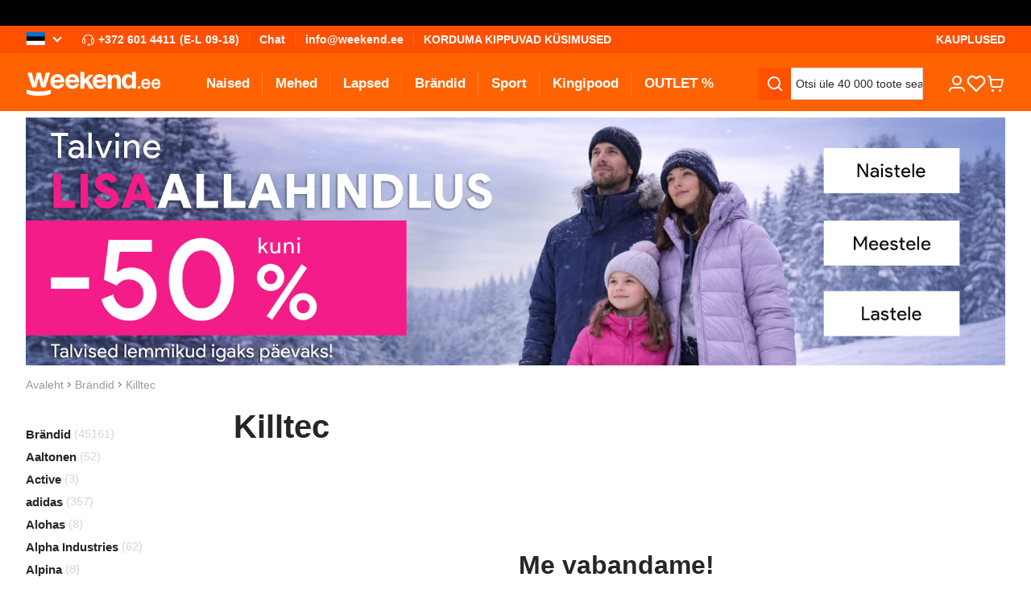

--- FILE ---
content_type: image/svg+xml
request_url: https://www.weekend.ee/static/version1768281276140/frontend/scandipwa/scandipwa/en_US/Magento_Theme/static/media/award.svg
body_size: 37110
content:
<svg width="126" height="126" viewBox="0 0 126 126" fill="none" xmlns="http://www.w3.org/2000/svg" xmlns:xlink="http://www.w3.org/1999/xlink">
<rect width="126" height="126" fill="url(#pattern0)"/>
<defs>
<pattern id="pattern0" patternContentUnits="objectBoundingBox" width="1" height="1">
<use xlink:href="#image0_14142_250466" transform="scale(0.004)"/>
</pattern>
<image id="image0_14142_250466" width="250" height="250" xlink:href="[data-uri]"/>
</defs>
</svg>
